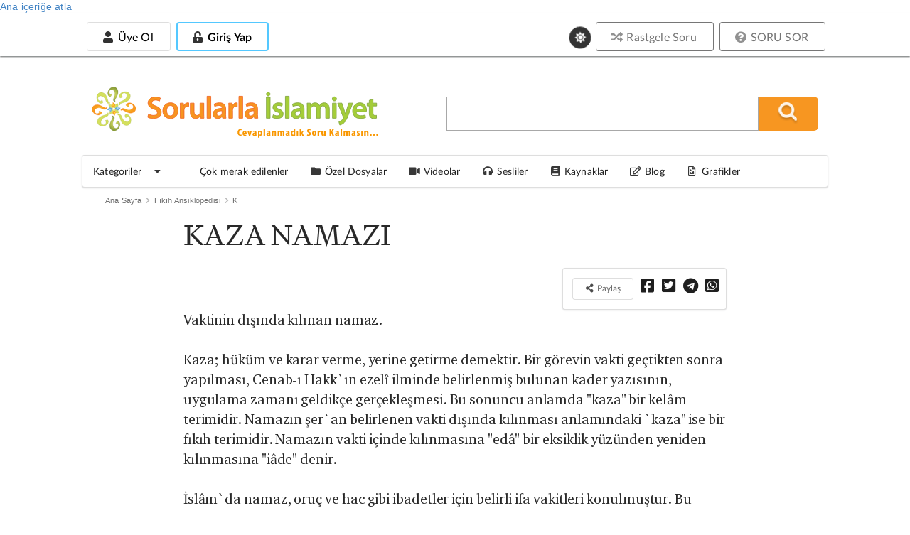

--- FILE ---
content_type: text/html; charset=utf-8
request_url: https://sorularlaislamiyet.com/kaynak/kaza-namazi-0
body_size: 25836
content:
<!DOCTYPE html>
<html theme="white" lang="tr" dir="ltr"
      class="no-js" >
<head profile="http://www.w3.org/1999/xhtml/vocab">
    <title>KAZA NAMAZI | Sorularla İslamiyet</title>

            <script type="b1a191d51de3093f5082f9f0-text/javascript">
            function getCookie(cname) {
                let name = cname + "=";
                let decodedCookie = decodeURIComponent(document.cookie);
                let ca = decodedCookie.split(';');
                for (let i = 0; i < ca.length; i++) {
                    let c = ca[i];
                    while (c.charAt(0) == ' ') {
                        c = c.substring(1);
                    }
                    if (c.indexOf(name) == 0) {
                        return c.substring(name.length, c.length);
                    }
                }
                return null;
            }

            if (getCookie("gorunum")) document.documentElement.setAttribute("theme", getCookie("gorunum"));
        </script>
    
    <meta charset="utf-8" />
<meta name="article:modified_time" content="2016-08-09T03:41:51+03:00" />
<meta name="viewport" content="width=device-width, initial-scale=1.0, maximum-scale=1.0, user-scalable=1" />
<meta property="og:image" content="https://sorularlaislamiyet.com/misc/facebook_sorulu.jpg" />
<meta name="og:image:secure_url" content="https://sorularlaislamiyet.com/misc/facebook_sorulu.jpg" />
<meta name="og:image" content="https://sorularlaislamiyet.com/misc/facebook_sorulu.jpg" />
<meta name="og:image:title" content="KAZA NAMAZI » Sorularla İslamiyet" />
<meta name="twitter:description" content="" />
<meta name="twitter:card" content="summary_large_image" />
<meta name="twitter:title" content="KAZA NAMAZI » Sorularla İslamiyet" />
<meta name="twitter:site" content="@sorularlaislamiyet" />
<meta name="article:published_time" content="2010-01-01T00:00:00+02:00" />
<link rel="amphtml" href="https://sorularlaislamiyet.com/kaynak/kaza-namazi-0?amp" />
<meta name="og:url" content="https://sorularlaislamiyet.com/kaynak/kaza-namazi-0" />
<meta name="og:site_name" content="Sorularla İslamiyet" />
<meta name="og:type" content="article" />
<meta name="og:title" content="KAZA NAMAZI » Sorularla İslamiyet" />
<link rel="icon" href="https://sorularlaislamiyet.com/favicon.png?v=20191203.2" type="image/png" />
<script type="application/ld+json">{
    "@context": "http://schema.org",
    "inLanguage": "tr-TR",
    "mainEntityOfPage": "https://sorularlaislamiyet.com/kaynak/kaza-namazi-0",
    "@type": "NewsArticle",
    "headline": "KAZA NAMAZI",
    "datePublished": "2010-01-01T00:00:00+02:00",
    "dateModified": "2016-08-09T03:41:51+03:00",
    "description": "Vaktinin dışında kılınan namaz.Kaza; hüküm ve karar verme, yerine getirme demektir. Bir görevin vakti geçtikten sonra yapılması, Cenab-ı Hakk`ın ezelî ilminde belirlenmiş bulunan kader yazısının, uygulama zamanı geldikçe gerçekleşmesi. Bu sonuncu anlamda \u0022kaza\u0022 bir kelâm terimidir. Namazın şer`an belirlenen vakti dışında kılınması anlamındaki `kaza\u0022 ise bir fıkıh terimidir. Namazın vakti içinde kılınmasına \u0022edâ\u0022 bir eksiklik yüzünden yeniden kılınmasına \u0022iâde\u0022 denir.",
    "articleBody": "Vaktinin dışında kılınan namaz.Kaza; hüküm ve karar verme, yerine getirme demektir. Bir görevin vakti geçtikten sonra yapılması, Cenab-ı Hakk`ın ezelî ilminde belirlenmiş bulunan kader yazısının, uygulama zamanı geldikçe gerçekleşmesi. Bu sonuncu anlamda \u0022kaza\u0022 bir kelâm terimidir. Namazın şer`an belirlenen vakti dışında kılınması anlamındaki `kaza\u0022 ise bir fıkıh terimidir. Namazın vakti içinde kılınmasına \u0022edâ\u0022 bir eksiklik yüzünden yeniden kılınmasına \u0022iâde\u0022 denir.İslâm`da namaz, oruç ve hac gibi ibadetler için belirli ifa vakitleri konulmuştur. Bu vakitlerin kaçırılması hâlinde artık edâ değil, kaza söz konusu olur. Farz namazların kendi vakitleri içinde kılınması farzdır. Özürsüz olarak bir namazın vaktini geçirmek büyük günahlardan sayılmıştır. Mücerred olarak namazın kazası ile, bu kimsenin üzerinden namaz borcu düşerse de, geciktirmekten dolay meydana gelen günah devam eder. Bunun için, namazı kaza eden kimsenin, ayrıca Allâh`a tevbe etmesi gerekir. Bir de mebrûr hac büyük günahlara keffâret olduğu için hac yapanların, daha önce namazı özürsüz olarak vaktinde kılamamaktan doğan günahlarının da affedileceği umulur. Düşman korkusu ve hamile kadının çocuğunun ölümünden korkması gibi ciddi özürlerle farz namaz kazaya bırakılabilir. Yolcunun, hırsız ve yol kesicilerden korkması da düşman korkusu kapsamına girer (İbnü`l Hümâm, Fethu`l-Kadîr, Mısır 1389/1970, I, 485 vd.; el-Fetâvâ`l Hindiyye, Beyrut 1400/1980, I, 121 vd.; İbn Âbidin Reddu`l-Muhtâr ale`d-Dürri`l-Muhtâr, İstanbul 1984, II, 62).Günlük işler, sanat ve meslekler, aile fertlerinin geçimini sağlamak için yapılan çalışma ve yolculuklar namazın geriye bırakılması için özür sayılmaz. Kur`ân-ı Kerîm`de şöyle buyurulur: \u0022Öyle erkekler vardır ki, onları ne bir ticaret, ne bir alış-veriş, Allah`ı anmaktan, namazı dosdoğru kılmaktan ve zekât vermekten alıkoyamaz. Onlar, dehşetinden kalblerin ve gözlerin ters döneceği günden korkarlar\u0022 (en-Nûr, 24/37).Hz. Peygamber`e hangi amelin daha faziletli olduğu sorulunca; \u0022ilk vaktinde kılınan namazdır\u0022 cevabını vermiştir (bk. Ebû Dâvud, Salât, 9; Tirmizi, Mevârit, 13; Ahmed b. Hanbel, Müsned, VI, 374, 375, 440)Hendek Savaşı`nda Rasûlüllah (s.a.s)`i, müşrikler dört vakit namazdan alıkoymuşlar, hatta gecenin de bir bölümü geçmişti. Sonunda Allah elçisi, Bilâl-i Habeşi`ye ezan okumasını emir buyurdu. Bilâl ezan okudu, sonra kâmet getirdi ve öğleyi kıldılar. Sonra kâmet getirerek ikindiyi, sonra yine kâmet getirerek akşam namazını, sonra tekrar kâmet getirerek yatsıyı kıldılar. Ebû Saîd el-Hudrî (r.a) bu sırada Su âyetin indiğini nakleder: \u0022Allah kâfirleri öfkeleriyle geri çevirdi. Hiç bir şey elde edemediler. İman edenlere savaşta Allah`ın yardımı yetti. Allah mutlak kudret sahihidir her şeye galiptir\u0022 (el-Ahzab, 33/25). Ancak Hendek Savaşı sırasında, henüz korku namazı ile ilgili âyet inmemişti. Yüce Allah bu âyette şöyle buyurur: \u0022Eğer korku içinde bulunursanız, yaya olarak veya binekli iken namazını kılın. Güven içinde bulunduğunuzda da bilmediğiniz şeyleri size öğrettiği şekilde Allah`ı zikredin\u0022 (el-Bakara, 2/239; bk. en-Nisâ. 4/101-103).Hz. Peygamber bazı gazvelerinde, daha sonra ashab-ı kiram mecusîlerle yaptıkları savaşlarda \u0022korku namazı\u0022 kılmışlar. Düşman korkusu yüzünden namazı kazaya bırakma yolunu tercih etmemişlerdir. Bunun kılınış biçimi ile ilgili olarak (bk. Korku Namazı).Korku namazı Ebû Hanîfe ve imam Muhammed`e göre, düşman, sel baskını, yangın vb. korkulu zamanlarda başvurulacak olan ve kıyamete kadar yürürlükte bulunan bir namazdır. Bu durum İslâm`ın namaza ve onun cemaatle kılınışına verdiği önemi göstermektedir. Ölüm tehlikesi gibi ağır şartlar oluşmadıkça, güç yettiği ölçü ve şekilde, ayakta, oturarak, yatarak, gerektiğinde yalnız, başın iması ile namazın kılınmasının istenmesi, namazın belirlenmiş olan vakti içinde kılınmasını sağlamak amacına yöneliktir.Rasûlüllah (s.a.s), namazın ancak iki durumda kazaya kalması halinde mü`minin özürlü sayılacağını ifade etmek üzere şöyle buyurmuştur: \u0022Kim uyur kalır veya unutarak namazı vaktinde kılmamış bulunursa, onu hatırlayınca kılsın\u0022 (Tirmizî, Salât, 16, Mevâkit, 53; İbn Mâce, Salât, 10). Burada yalnız uyku ve unutma halinde vaktinde kılınamayan namazın kalasından söz edildiği için ibn Hazm gibi bazı bilginler bir mazeret olmaksızın namazını kasten kılmayanların, daha sonra bunu kaza edemeyeceklerini fakat bunun yerine Allah`a tevbe ve istiğfar etmenin daha uygun olacağını söylemişledir (İbn Rüşd, Bidâyetü`l-Müctehid, Terc. Ahmed Meylânî, İstanbul 1973, I, 268).Ancak İslâm fakihlerinin büyük çoğunluğuna göre zamanında kılınamayan farz namazların kazası da farzdır. Çünkü uyku veya unutma gibi bir özür hâlinde bile kaza gerekince, bir özrü olmaksızın namazını vaktinde kılmayanlara da kaza etmeleri öncelikle gerekir. Ayrıca, namazı geciktirmekten dolayı Allah`a tevbe ve istiğfar edilir. Namazı kaza etmeden yapılacak tevbe geçerli olmaz. Çünkü tevbenin ön şartlarından birisi, önce ma`siyetten vazgeçmektir (İbnü`l-Hümâm, a.g.e., I, 485 vd.; İbn Âbidin, a.g.e., II, 62-67).Ebû Bekir ibnü`l-Arabi`ye göre Rasûlüllah (s.a.s) yolculuklarında, üç defa uyuyarak, sabah namazım ashab-ı kiramla kaza etmiştir. Bunlardan birisi Hayber Gazası dönüşüdür. Ebû Hüreyre`den nakledildiğine göre, Allah`ın Rasûlü konaklama yerinde, uyku basınca istirahate çekilmiş ve Bilâl (r.a)`e kendilerini sabah namaz için uyandırmasını bildirmiştir. Bilâl, nâfile namaz kılmış, sabah yaklaşınca da, hayvanına dayalı olarak uyuya kalmış. Güneş yüzlerine vuruncaya kadar aşırı yorgunluktan ne Rasûlüllah (s.a.s) ve ne de sahabeden hiçbiri uyanmamışlardı. İlk uyanan Rasûlüllah olmuş ve Bilâl`ı uyarmıştır. Kafilenin ilerlemesinden bir müddet sonra Ashab`a abdest almaları emredilmiş, Hz. Peygamber iki rek`at namaz kılmış, sonra Bilâl kamet getirmiş ve sabah namazı cemaatle kaza edilmiştir. Sonra Allah elçisi şöyle buyurmuştur: \u0022Her kim namazını unutursa, onu hatırladığı zaman hemen kılsın. Çünkü, Allah: \u0022Beni anman için namaz kıl\u0022 (Tâhâ, 20/ 14) buyurdu\u0022 (Müslim, Mesâcid, 309; Ebu Dâvud, Salât, 11; Tirmizi, Tefsîru Sûre, 20; İbn Mâce, Salât, 10; Ahmed b. Hanbel, Müsned, IV, 47).Ebu Katâde ve İmran b. Hüsayn`ın ayrı ayrı naklettiği başka bir yolculukta da uyku sebebiyle sabah namazı Rasûlüllah (s.a.s) tarafından güneş doğup beyazlaştıktan sonra kaza olarak kılınmıştır. Burada, olayı rivâyet edenler hangi yolculuk olduğunu belirtmedikleri için, hadisçiler, bunun Hayber, Tebük, Hudeybiye veya Ceyşü`l-Umerâ gazâsına ait olabileceğini ifade etmişlerdir (bk. Buhârî, Teyemmüm, 6; Menâkıb, 25; Müslim, Mesâcid, 311, 312; Sahîh-i Müslim Terceme ve Şerhi, IV, 1955-1963).Kaza namazlarının kılınışıyla ilgili fıkhi hükümleri şöylece özetlemek mümkündür:Vaktinde kılınmamış olan beş vakit farz namazların, kazası farz. Vitir namazı gibi vacip kazası da vaciptir. Namazların sünnetlerinin durumu ise şöyledir: Sabah namazının farzıyla birlikte sünneti vaktinde kılmamışsa, güneşin doğuşundan sonra istivâ (gündüzün ortası) vaktine kadar bu sünnet farzı ile birlikte kaza edilir. Güneşin doğuşundan önce veya istivadan sonra kaza edilmez. Öğle namazının ilk sünneti cemaatle farza yetişmek için terkedilirse farzdan sonra ve son iki rekat sünnetten önce kaza edilir. Son iki rekattan sonra da kaza edilebilir. Burada sünnet için kaza teriminin kullanılması mecaz yoluyladır (bk. İbn Abidin, a.g.e., II, 65). Terk edilen sünnetlerin kazası gerekmez. Ancak başlanıldıktan sonra herhangi bir sebeple terk edilen sünnet veya nafile namazın kazası vacip olur. Kadınlar özel hallerinde kılamadıkları farz namazlarını kaza etmezler. Fakat tutamadıkları oruçları kaza ederler.Üzerinde kazaya kalmış namaz borcu bulunmayan veya kazaya kalmış namazlarının toplamı altı vakti geçmemiş bulunan kimseye \u0022tertib sahibi\u0022 denir. Altı vakit namazı kazaya kaldığı takdirde tertip sahibi olmaktan çıkar, kaza namazları arasında veya kaza namazlârıyla vakit namazları arasında sıra gözetilmesi gerekmez. Tertip sahibinin kaza namazı ile vakit namazları arasında sırayı gözetmesi gerekir. Tertip sahibi olmayan kimse kazaya kalan namazını kılmadan diğer namazlarım kılabilir.Tertip sahibi olan bir kişi bir tarz namazını veya Ebu Hanîfe`ye göre vacip olan vitir namazını özürsüz olarak veya hayız ve nifas dışında bir özürle vaktinde kılmamış olsa bu namazı ilk vakit namazından önce kaza etmesi gerekir. Çünkü gerek kaza namazları arasında ve gerek bunlarla vakit namazları arasında sırayı gözetmek şarttır.Kazaya kalmış namazlar birden fazla olupta vakit bunlardan yalnız bir kısmı ile vakit namazları kılmaya elverişli olursa sıraya uymak gerekmez.Bir kimsenin vitir namazından başka altı vakitten fazla veya altı vakit namazı kazaya kalmış olsa bunları kaza etmeden vakit namazlarını kılabilir, çünkü kaza namazları vitirden başka altı vakit olunca çok, altı vakitten noksan olunca az sayılır.Kazaya kalan namazlarda niyet, vakit namazlarda olduğu gibi şarttır. Ancak kazaya kalan namazlar çok olursa ve tayini mümkün olmazsa niyetleri \u0022kazaya kalmış ilk\u0022 veya \u0022kazaya kalmış son\u0022 namaz olarak yapılır.Kazaya kalmış namazların vakitleri ve sayıları belli ise ona yöre niyet edilir.Dâru`l-harb`de müslüman olup da bilgisizliği yüzünden namazlarını kılmamış olan kimse, daha sonra dini görevlerini öğrense bu namazları kaza etmesi gerekmez. Yükümlü olabilmek için bilgi şarttır. Dâru`l-İslâm`da hidayete eren kimse bu konuda özürlü sayılmaz. İhtida etmeden önceki namazlarını kaza etmez, bunlar Allahu Teâla tarafından affedilmiştir, ancak ihtida ettikten sonra namazlarının kılmakla ve bilgisizliği veya ihmali yüzünden kılmadığı namazlarını da kaza etmekle yükümlüdür.Kaza namazları imam ve cemaatin aynı namazı kılmaları şartıyla cemaatle de kılınabilir. Kaza edilen namaz sabah, akşam ve yatsı namazı gibi sesli okunan namazlardan ise, imam sesli okur, değilse içinden okur.Kaza namazlarının evde kılınması daha iyidir. Çünkü kazaya namaz bırakmakla büyük bir günah işlenmiştir, bunun teşhir edilmemesi gerekir.Kaza namazlarının belirli vakitleri yoktur. Üç kerahet vakti dışında her vakitte kaza namazı kılınabilir.Kaza namazı kılmak nafile namaz kılmaktan daha iyidir. Fakat kaza namazı kılmak maksadıyla farz namazların müekked ve gayr-i müekked sünnetlerini terketmek doğru değildir.Mukim iken kazaya bırakılmış olan bir namaz yolculuk sırasında kılınmak istenirse kısaltılmadan kılınır. Yolculuk sırasında kazaya bırakılan bir namaz da beldesine döndükten sonra kaza edilmek istenirse kısaltılarak kılınır.Aşağıdaki üç vakitte ne kazaya kalmış farz namazlar, ne vitir gibi vacip namaz ve ne hazırlanmış durumdaki cenaze namazı kılınamaz. Daha önce okunmuş olan secde âyetinden dolayı \u0022tilâvet secdesi\u0022 de yapılamaz.1. Güneşin doğmasından, kırk-elli dakika geçip, yükselmesine kadar.2. Güneşin tam başımızın üzerinde bulunduğu vakit. Buna zeval ânı denir.3. Güneşin sararmasından, yani gözleri kamaştırmaz bir hale geldiğinden itibaren, batıncaya kadar olan vakit.Bu üç vakitte kılınacak kaza namazının iadesi gerekir. Bunun dışındaki vakitlerde kaza namazı kılmak mümkün ve caizdir. İmam Şafii`ye göre ise kaza namazı her zaman kılınabilir. Söz konusu kerahet vakitlerinde de kaza namazı kılmak caizdir.Namazlarını özürsüz olarak kasten terkeden ve bunları kaza edemeden vefat eden kimse, büyük günah yükü ile âhirete geçmiş olur. Onun işi yüce Allah`la kendisi arasındadır. Bu namazların, tevbe, istiğfar veya keffâret yoluyla telâfi edileceğine dair açık bir âyet, hadis veya icmâ yoktur. Ancak yaşlılık veya sürekli hastalık nedeniyle orucunu tutamayanların, kaza edemeden ölümleri hâlinde, bunun \u0022fidye\u0022 ile telâfisi hükmüne (bk. el-Bakara, 2/184) kıyas yapılarak veya \u0022ihtiyat\u0022 prensibine dayanılarak, hanefilerde \u0022namaz fidyesi\u0022 de müstahsen görülmüştür (bk. \u0022İskat ve Devir\u0022 maddesi) Allah`la şehidler arasındaki hakların affedileceği nass`la (bk. el-Bakara, 2/154; Âlu İmrân, 3/169; en-Nisâ, 4/69; Müslim, İmâre, 152; Nesâî, Cihâd, 22; Ahmed b. Hanbel, II, 322, III, 251, 289) belirtilmiştir.Şehidler, daha önce kılamadıkları namazların affı konusunda istisnâ olabilirler (Kaza namazı için bk. İbnü`l-Hümâm, a.g.e., I, 458 vd.; el-Fetâvâ`l-Hindiyye, I, 121 vd.; İbn Âbidîn, a.g.e., II, 62 vd.).",
    "author": {
        "@type": "Person",
        "name": "Sorularlaislamiyet.com"
    },
    "image": {
        "@type": "ImageObject",
        "url": "https://sorularlaislamiyet.com/sites/default/files/amp_standart_resim2.jpg",
        "width": "1600",
        "height": "1200"
    },
    "publisher": {
        "@type": "Organization",
        "name": "Sorularla İslamiyet",
        "logo": {
            "@type": "ImageObject",
            "url": "https://sorularlaislamiyet.com/sites/default/files/logo_amp.jpg",
            "width": "375",
            "height": "60"
        }
    },
    "wordCount": 13212
}</script><meta http-equiv="X-UA-Compatible" content="IE=edge,chrome=1" />
<meta name="description" content="Vaktinin dışında kılınan namaz.Kaza; hüküm ve karar verme, yerine getirme demektir. Bir görevin vakti geçtikten sonra yapılması, Cenab-ı Hakk`ın ezelî ilminde belirlenmiş bulunan kader yazısının, uygulama zamanı geldikçe gerçekleşmesi. Bu sonuncu anlamda &quot;kaza&quot; bir kelâm terimidir. Namazın şer`an belirlenen vakti dışında kılınması anlamındaki `kaza&quot; ise bir fıkıh terimidir. Namazın vakti içinde kılınmasına &quot;edâ&quot; bir eksiklik yüzünden yeniden kılınmasına &quot;iâde&quot; denir." />
<link rel="canonical" href="https://sorularlaislamiyet.com/kaynak/kaza-namazi-0" />
<link rel="shortlink" href="https://sorularlaislamiyet.com/node/176861" />
    <style>
@import url("https://sorularlaislamiyet.com/modules/system/system.base.css?t8xfu1");
</style>
<style>
@import url("https://sorularlaislamiyet.com/sites/all/modules/ckeditor_accordion/css/ckeditor-accordion.css?t8xfu1");
@import url("https://sorularlaislamiyet.com/sites/all/modules/ckeditor_tabber/ckeditor_tabber.css?t8xfu1");
@import url("https://sorularlaislamiyet.com/sites/all/modules/date/date_api/date.css?t8xfu1");
@import url("https://sorularlaislamiyet.com/sites/all/modules/google_cse/google_cse.css?t8xfu1");
@import url("https://sorularlaislamiyet.com/sites/all/modules/logintoboggan/logintoboggan.css?t8xfu1");
@import url("https://sorularlaislamiyet.com/modules/node/node.css?t8xfu1");
@import url("https://sorularlaislamiyet.com/sites/all/modules/search_krumo/search_krumo.css?t8xfu1");
@import url("https://sorularlaislamiyet.com/sites/all/modules/views/css/views.css?t8xfu1");
@import url("https://sorularlaislamiyet.com/sites/all/modules/simple_cookie_compliance/css/simple_cookie_compliance.css?t8xfu1");
@import url("https://sorularlaislamiyet.com/sites/all/modules/ckeditor/css/ckeditor.css?t8xfu1");
</style>
<style>
@import url("https://sorularlaislamiyet.com/sites/all/modules/colorbox/styles/default/colorbox_style.css?t8xfu1");
@import url("https://sorularlaislamiyet.com/sites/all/modules/ctools/css/ctools.css?t8xfu1");
@import url("https://sorularlaislamiyet.com/sites/all/modules/panels/css/panels.css?t8xfu1");
</style>
<link type="text/css" rel="stylesheet" href="https://cdn.jsdelivr.net/npm/fomantic-ui@2.9.3/dist/semantic.min.css" media="all" />
<style>
@import url("https://sorularlaislamiyet.com/sites/all/themes/semanticui/css/global.css?t8xfu1");
@import url("https://sorularlaislamiyet.com/sites/all/themes/semanticui/css/responsive.css?t8xfu1");
@import url("https://sorularlaislamiyet.com/sites/all/themes/semanticui/css/theme-change.css?t8xfu1");
@import url("https://sorularlaislamiyet.com/sites/all/modules/CUSTOM/icerik_geri_bildirim/css/icerik_geri_bildirim.css?t8xfu1");
</style>

        <base href="https://sorularlaislamiyet.com/">
    <link rel="manifest" href="/manifest.json">
    <link rel="apple-touch-icon" size="128x128" href="/misc/icons/icon-128x128.png">
</head>

<body class="html not-front not-logged-in no-sidebars page-node page-node- page-node-176861 node-type-kaynaklar server-88-198-23-73.da.direct" >
<div id="bannersistemi_enust">
    </div>
<div id="skip-link">
    <a href="#middle-content" class="element-invisible element-focusable">Ana içeriğe atla</a>
</div>
<div id="cookie-compliance" class="cookie-compliance clearfix">
  <div class="cookie-compliance__inner">
    <div class="cookie-compliance__text">
          <p>Bu siteyi kullanarak,&nbsp;<a href="https://sorularlaislamiyet.com/node/341559" target="_blank">Çerez Politikamızı</a> kabul etmektesiniz.</p>
    </div>
    <form action="/" method="post" id="simple-cookie-compliance-dismiss-form" accept-charset="UTF-8">
    	<div>
				<input class="cookie-compliance__button form-submit" type="submit" id="edit-submit" name="op" value="Tamam" />
				<input type="hidden" name="form_id" value="simple_cookie_compliance_dismiss_form" />
			</div>
		</form>      
	</div>
</div>
<div class="ui sidebar vertical menu right" id="sissidebar">


  <div id="sidebarkapat">
    <i class="icon close"></i>
  </div>


      <a class="teal item" href="/user/login">
      <i class="unlock alternate icon"></i> Giriş
    </a>
    <a class="teal item" href="/yeni-hesap-olustur">
      <i class="icon user"></i> Üye ol
    </a>

      <a class="item" href="/soru_sor">
    <i class="help circle icon"></i> SORU SOR
  </a>
  <a class="item" href="/rastgele-soru-ac">
    <i class="random icon"></i> Rastgele Soru
  </a>
  <div class="ui divider"></div>
  <div class="item theme-degistir">
    <i class="icon sun"></i>
    Koyu Mod
  </div>
  <a class="item katitemi" href="/en-cok-ziyaret-edilenler">
    <i class="bar chart icon"></i>
    En çok okunan sorular
  </a>
  <a class="item katitemi" href="/kategoriler">
    <i class="tag icon"></i>
    Kategoriler
  </a>
  <a class="item" href="/cok-merak-edilenler">
    <i class="line chart icon"></i>
    Çok merak edilenler
  </a>
  <a class="item" href="/ozel-dosyalar">
    <i class="folder icon"></i>
    Özel Dosyalar
  </a>
  <a class="item" href="/videolar">
    <i class="video icon"></i>
    Videolar
  </a>

  <a class="item" href="/sesliler">
    <i class="sound icon"></i>
    Sesliler
  </a>
  <a class="item" href="/kaynaklar">
    <i class="book icon"></i>
    Kaynaklar
  </a>
  <a class="item" href="/blog">
    <i class="edit outline icon"></i>
    Blog
  </a>
  <a class="item" href="/grafik-cizimleri">
    <i class="file image outline icon"></i>
    Grafik Çizimleri
  </a>
</div>

<div class="pusher" id="page">

  <div id="enust_menu">
    <div id="enust_menu_ic">
      <div id="mobil_logo" class="mobilgoster">
        <a href="/">
          <img width="200px"
               src="/sites/all/themes/semanticui/images/sorularlaislamiyet.svg">
          <!--                            <div class="art-headerobject"></div>-->
        </a>
      </div>

      <div id="enust_sol">

        <div id="uyelik_nav" class="mobilgizle">
          <!--Üyeye özel alan-->
                      <div id="uye_girmedi">
              <!--<div>Yeni Üyelik</div>-->
              <a class="ui basic button "
                 href="/yeni-hesap-olustur">
                <i class="icon user"></i>
                Üye Ol
              </a>

              <a class="uye_girmedi uye_gir button" id="uye_gir" style=" display: inline-block;"
                 href="/user/login">
                <div class="ui inverted blue button ">
                  <i class="unlock alternate icon"></i>
                  Giriş Yap
                </div>
              </a>

            </div>

                    </div>

        <div id="uyelik_nav_mobil" class="mobilgoster">

          <a id="mobilarax" href="https://sorularlaislamiyet.com/search/google">
            <i class="search icon"></i>
          </a>

          <div id="uye_girmedi_mobil">
            <i class="ellipsis vertical icon"></i>
          </div>

        </div>

      </div>
            <div class="ui basic large theme-degistir">
        <i class="circular icon link sun" style="font-size: 14px !important;"></i>
      </div>
            <div class="ustbutonlar mobilgizle">
        <a href="/rastgele-soru-ac">
          <div class="ui grey basic button"><i class="random icon"></i> Rastgele Soru</div>
        </a>

        <a href="/soru_sor">
          <div class="ui grey basic button"><i class="help circle icon"></i> SORU SOR</div>
        </a>
      </div>
      <!--            <div class="ui buttons">-->
      <!--                <button class="ui button ">Üye Ol</button>-->
      <!--                <div class="or"></div>-->
      <!--                <button class="ui positive button ">Giriş Yap</button>-->
      <!--            </div>-->
    </div>
  </div>

  <div id="govde">

    <div class="ui grid container" id="headerkismi">
      <div class="seven wide column mobilgizle">
        <div id="ust_logo">
          <a href="/">
            <img width="400px"
                 src="/sites/all/themes/semanticui/images/sorularlaislamiyetmu.svg">

            <!--                            <div class="art-headerobject"></div>-->
          </a>
        </div>

      </div>
      <div class="nine wide column middle aligned" id="aracer">
        <div id="arama_blogu">
          <form action="/search/google/" method="get" id="search-form" class="search-form">
            <div class="form-item">
              <input type="text" class="input-text" value="" size="25" name="query"/>
              <input type="submit" value="" name="op" title="Ara" alt="Ara" class="submit_btn"/>
              <input type="hidden" value="KubaPsZjrb3M0SXq_8rnNFldL7VVhc1O59V5QRflyAg"
                     name="form_token"/>
              <input type="hidden" value="search_form" id="edit-search-form" name="form_id"/>
            </div>
          </form>
          <i class="circular teal remove icon mobilgoster" id="arakapat"></i>
        </div>
      </div>
    </div>


    <div class="ui menu paddingmargin0" id="anamenu">
      <a class="browse item menu_sc" id="katmasaustumenu">
        <span>Kategoriler</span>
        <i class="dropdown icon"></i>
      </a>

      <div class="ui fluid popup kategorimenu">
        <div class="ui grid">
          <div class="three wide column" id="menubask">
            <div class="ui vertical fluid tabular menu">
              <a class="item" tid="1">
                İman Esasları
              </a>
              <a class="item" tid="30">
                İslam
              </a>
              <a class="item" tid="55">
                Fıkıh
              </a>
              <a class="item" tid="75">
                Metafizik
              </a>
              <a class="item" tid="85">
                Yaratılış
              </a>
              <a class="item" tid="90">
                İnsan
              </a>
              <a class="item" tid="95">
                Muhtelif
              </a>
            </div>
          </div>
          <div class="thirteen wide stretched column">
            <div class="ui segment" id="kategoril">
              kategori içeriği
            </div>
          </div>
        </div>
      </div>
      <a class="browse item menu_sc" href="/cok-merak-edilenler">
        <i class="line chart icon"></i>

        <span>Çok merak edilenler</span>
      </a>
      <a class="browse item menu_sc" href="/ozel-dosyalar">
        <i class="folder icon"></i>

        <span>Özel Dosyalar</span>
      </a>
      <a class="browse item menu_sc" href="/videolar">
        <i class="video icon"></i>

        <span>Videolar</span>
      </a>

      <a class="browse item menu_sc" href="/sesliler">
        <i class="sound icon"></i>

        <span>Sesliler</span>
      </a>
      <a class="browse item menu_sc" href="/kaynaklar">
        <i class="book icon"></i>

        <span>Kaynaklar</span>
      </a>
      <a class="browse item menu_sc" href="/blog">
        <i class="edit outline icon"></i>
        <span>Blog</span>
      </a>
      <a class="item" href="/grafik-cizimleri">
        <i class="file image outline icon"></i>
        Grafikler
      </a>
    </div>


    <div id="govde_cerceve">
      <div class="ui stackable grid">
        
        <section class="sixteen wide column main container" role="main">
          
                              <div class="ui list"><div class="ui breadcrumb top aligned"><a href="/" class="section">Ana Sayfa</a><i class="right chevron icon divider"></i><div class=" section"><a href="/kaynaklar/fikih-ansiklopedisi"> Fıkıh Ansiklopedisi</a></div><i class="right chevron icon divider"></i><div class=" section"><a href="/kaynaklar/fikih-ansiklopedisi/k"> K</a></div><i class="right chevron icon divider"></i></div></div>          <a id="main-content"></a>
                              
          <div id="icerikcercevesi">
                        
                            
                              <div class="ui centered grid nodegrid">
  <div class="twelve wide column" id="solblok">
    <div class="blockici">


      <div id="node-176861" class="node node-kaynaklar node-content-176861">
        <h1 id="h1baslik">KAZA NAMAZI</h1>

        
        <div id="aletler">

          <div class="ui right floated segment" id="paylasimbutonlari">
            

            <button class="ui basic button tiny" onclick="if (!window.__cfRLUnblockHandlers) return false; this.style.display='none'; this.nextElementSibling.classList.remove('element-hidden');" data-cf-modified-b1a191d51de3093f5082f9f0-="">
              <i class="icon share alternate" style="font-size: 1em;"></i>
              Paylaş
            </button>

            <span class="element-hidden">
            <a onclick="if (!window.__cfRLUnblockHandlers) return false; return ss_plugin_loadpopup_js(this);" rel="external nofollow" href="https://www.facebook.com/sharer/sharer.php?u=https://sorularlaislamiyet.com/kaynak/kaza-namazi-0" target="_blank" data-cf-modified-b1a191d51de3093f5082f9f0-=""><i class="facebook square icon"></i></a>
            <a onclick="if (!window.__cfRLUnblockHandlers) return false; return ss_plugin_loadpopup_js(this);" rel="external nofollow" href="https://twitter.com/intent/tweet/?text=KAZA NAMAZI&url=https://sorularlaislamiyet.com/kaynak/kaza-namazi-0 @sorularlaislam" target="_blank" data-cf-modified-b1a191d51de3093f5082f9f0-=""><i class="twitter square icon"></i></a>
            <a onclick="if (!window.__cfRLUnblockHandlers) return false; return ss_plugin_loadpopup_js(this);" rel="external nofollow" href="https://t.me/share/url?url=https://sorularlaislamiyet.com/kaynak/kaza-namazi-0&text=KAZA NAMAZI" target="_blank" data-cf-modified-b1a191d51de3093f5082f9f0-=""> <i class="telegram icon"></i></a>
            <a onclick="if (!window.__cfRLUnblockHandlers) return false; return ss_plugin_loadpopup_js(this);" rel="external nofollow" href="https://api.whatsapp.com/send?text=https://sorularlaislamiyet.com/kaynak/kaza-namazi-0" target="_blank" data-action="share/whatsapp/share" data-cf-modified-b1a191d51de3093f5082f9f0-=""><i
                  class="whatsapp square icon"></i></a>
            </span>

          </div>

        </div>
                <div id="okuma-alani">

          

          <div class="field field-name-body field-type-text-with-summary field-label-hidden">
     <div class="field-items">
          <div class="field-item even"><p>Vaktinin dışında kılınan namaz.<br /><br />Kaza; hüküm ve karar verme, yerine getirme demektir. Bir görevin vakti geçtikten sonra yapılması, Cenab-ı Hakk`ın ezelî ilminde belirlenmiş bulunan kader yazısının, uygulama zamanı geldikçe gerçekleşmesi. Bu sonuncu anlamda "kaza" bir kelâm terimidir. Namazın şer`an belirlenen vakti dışında kılınması anlamındaki `kaza" ise bir fıkıh terimidir. Namazın vakti içinde kılınmasına "edâ" bir eksiklik yüzünden yeniden kılınmasına "iâde" denir.<br /><br />İslâm`da namaz, oruç ve hac gibi ibadetler için belirli ifa vakitleri konulmuştur. Bu vakitlerin kaçırılması hâlinde artık edâ değil, kaza söz konusu olur. Farz namazların kendi vakitleri içinde kılınması farzdır. Özürsüz olarak bir namazın vaktini geçirmek büyük günahlardan sayılmıştır. Mücerred olarak namazın kazası ile, bu kimsenin üzerinden namaz borcu düşerse de, geciktirmekten dolay meydana gelen günah devam eder. Bunun için, namazı kaza eden kimsenin, ayrıca Allâh`a tevbe etmesi gerekir. Bir de mebrûr hac büyük günahlara keffâret olduğu için hac yapanların, daha önce namazı özürsüz olarak vaktinde kılamamaktan doğan günahlarının da affedileceği umulur. Düşman korkusu ve hamile kadının çocuğunun ölümünden korkması gibi ciddi özürlerle farz namaz kazaya bırakılabilir. Yolcunun, hırsız ve yol kesicilerden korkması da düşman korkusu kapsamına girer (İbnü`l Hümâm, Fethu`l-Kadîr, Mısır 1389/1970, I, 485 vd.; el-Fetâvâ`l Hindiyye, Beyrut 1400/1980, I, 121 vd.; İbn Âbidin Reddu`l-Muhtâr ale`d-Dürri`l-Muhtâr, İstanbul 1984, II, 62).<br /><br />Günlük işler, sanat ve meslekler, aile fertlerinin geçimini sağlamak için yapılan çalışma ve yolculuklar namazın geriye bırakılması için özür sayılmaz. Kur`ân-ı Kerîm`de şöyle buyurulur: "Öyle erkekler vardır ki, onları ne bir ticaret, ne bir alış-veriş, Allah`ı anmaktan, namazı dosdoğru kılmaktan ve zekât vermekten alıkoyamaz. Onlar, dehşetinden kalblerin ve gözlerin ters döneceği günden korkarlar" (en-Nûr, 24/37).<br /><br />Hz. Peygamber`e hangi amelin daha faziletli olduğu sorulunca; "ilk vaktinde kılınan namazdır" cevabını vermiştir (bk. Ebû Dâvud, Salât, 9; Tirmizi, Mevârit, 13; Ahmed b. Hanbel, Müsned, VI, 374, 375, 440)<br /><br />Hendek Savaşı`nda Rasûlüllah (s.a.s)`i, müşrikler dört vakit namazdan alıkoymuşlar, hatta gecenin de bir bölümü geçmişti. Sonunda Allah elçisi, Bilâl-i Habeşi`ye ezan okumasını emir buyurdu. Bilâl ezan okudu, sonra kâmet getirdi ve öğleyi kıldılar. Sonra kâmet getirerek ikindiyi, sonra yine kâmet getirerek akşam namazını, sonra tekrar kâmet getirerek yatsıyı kıldılar. Ebû Saîd el-Hudrî (r.a) bu sırada Su âyetin indiğini nakleder: "Allah kâfirleri öfkeleriyle geri çevirdi. Hiç bir şey elde edemediler. İman edenlere savaşta Allah`ın yardımı yetti. Allah mutlak kudret sahihidir her şeye galiptir" (el-Ahzab, 33/25). Ancak Hendek Savaşı sırasında, henüz korku namazı ile ilgili âyet inmemişti. Yüce Allah bu âyette şöyle buyurur: "Eğer korku içinde bulunursanız, yaya olarak veya binekli iken namazını kılın. Güven içinde bulunduğunuzda da bilmediğiniz şeyleri size öğrettiği şekilde Allah`ı zikredin" (el-Bakara, 2/239; bk. en-Nisâ. 4/101-103).<br /><br />Hz. Peygamber bazı gazvelerinde, daha sonra ashab-ı kiram mecusîlerle yaptıkları savaşlarda "korku namazı" kılmışlar. Düşman korkusu yüzünden namazı kazaya bırakma yolunu tercih etmemişlerdir. Bunun kılınış biçimi ile ilgili olarak (bk. Korku Namazı).<br /><br />Korku namazı Ebû Hanîfe ve imam Muhammed`e göre, düşman, sel baskını, yangın vb. korkulu zamanlarda başvurulacak olan ve kıyamete kadar yürürlükte bulunan bir namazdır. Bu durum İslâm`ın namaza ve onun cemaatle kılınışına verdiği önemi göstermektedir. Ölüm tehlikesi gibi ağır şartlar oluşmadıkça, güç yettiği ölçü ve şekilde, ayakta, oturarak, yatarak, gerektiğinde yalnız, başın iması ile namazın kılınmasının istenmesi, namazın belirlenmiş olan vakti içinde kılınmasını sağlamak amacına yöneliktir.<br /><br />Rasûlüllah (s.a.s), namazın ancak iki durumda kazaya kalması halinde mü`minin özürlü sayılacağını ifade etmek üzere şöyle buyurmuştur: "Kim uyur kalır veya unutarak namazı vaktinde kılmamış bulunursa, onu hatırlayınca kılsın" (Tirmizî, Salât, 16, Mevâkit, 53; İbn Mâce, Salât, 10). Burada yalnız uyku ve unutma halinde vaktinde kılınamayan namazın kalasından söz edildiği için ibn Hazm gibi bazı bilginler bir mazeret olmaksızın namazını kasten kılmayanların, daha sonra bunu kaza edemeyeceklerini fakat bunun yerine Allah`a tevbe ve istiğfar etmenin daha uygun olacağını söylemişledir (İbn Rüşd, Bidâyetü`l-Müctehid, Terc. Ahmed Meylânî, İstanbul 1973, I, 268).<br /><br />Ancak İslâm fakihlerinin büyük çoğunluğuna göre zamanında kılınamayan farz namazların kazası da farzdır. Çünkü uyku veya unutma gibi bir özür hâlinde bile kaza gerekince, bir özrü olmaksızın namazını vaktinde kılmayanlara da kaza etmeleri öncelikle gerekir. Ayrıca, namazı geciktirmekten dolayı Allah`a tevbe ve istiğfar edilir. Namazı kaza etmeden yapılacak tevbe geçerli olmaz. Çünkü tevbenin ön şartlarından birisi, önce ma`siyetten vazgeçmektir (İbnü`l-Hümâm, a.g.e., I, 485 vd.; İbn Âbidin, a.g.e., II, 62-67).<br /><br />Ebû Bekir ibnü`l-Arabi`ye göre Rasûlüllah (s.a.s) yolculuklarında, üç defa uyuyarak, sabah namazım ashab-ı kiramla kaza etmiştir. Bunlardan birisi Hayber Gazası dönüşüdür. Ebû Hüreyre`den nakledildiğine göre, Allah`ın Rasûlü konaklama yerinde, uyku basınca istirahate çekilmiş ve Bilâl (r.a)`e kendilerini sabah namaz için uyandırmasını bildirmiştir. Bilâl, nâfile namaz kılmış, sabah yaklaşınca da, hayvanına dayalı olarak uyuya kalmış. Güneş yüzlerine vuruncaya kadar aşırı yorgunluktan ne Rasûlüllah (s.a.s) ve ne de sahabeden hiçbiri uyanmamışlardı. İlk uyanan Rasûlüllah olmuş ve Bilâl`ı uyarmıştır. Kafilenin ilerlemesinden bir müddet sonra Ashab`a abdest almaları emredilmiş, Hz. Peygamber iki rek`at namaz kılmış, sonra Bilâl kamet getirmiş ve sabah namazı cemaatle kaza edilmiştir. Sonra Allah elçisi şöyle buyurmuştur: "Her kim namazını unutursa, onu hatırladığı zaman hemen kılsın. Çünkü, Allah: "Beni anman için namaz kıl" (Tâhâ, 20/ 14) buyurdu" (Müslim, Mesâcid, 309; Ebu Dâvud, Salât, 11; Tirmizi, Tefsîru Sûre, 20; İbn Mâce, Salât, 10; Ahmed b. Hanbel, Müsned, IV, 47).<br /><br />Ebu Katâde ve İmran b. Hüsayn`ın ayrı ayrı naklettiği başka bir yolculukta da uyku sebebiyle sabah namazı Rasûlüllah (s.a.s) tarafından güneş doğup beyazlaştıktan sonra kaza olarak kılınmıştır. Burada, olayı rivâyet edenler hangi yolculuk olduğunu belirtmedikleri için, hadisçiler, bunun Hayber, Tebük, Hudeybiye veya Ceyşü`l-Umerâ gazâsına ait olabileceğini ifade etmişlerdir (bk. Buhârî, Teyemmüm, 6; Menâkıb, 25; Müslim, Mesâcid, 311, 312; Sahîh-i Müslim Terceme ve Şerhi, IV, 1955-1963).<br /><br />Kaza namazlarının kılınışıyla ilgili fıkhi hükümleri şöylece özetlemek mümkündür:<br /><br />Vaktinde kılınmamış olan beş vakit farz namazların, kazası farz. Vitir namazı gibi vacip kazası da vaciptir. Namazların sünnetlerinin durumu ise şöyledir: Sabah namazının farzıyla birlikte sünneti vaktinde kılmamışsa, güneşin doğuşundan sonra istivâ (gündüzün ortası) vaktine kadar bu sünnet farzı ile birlikte kaza edilir. Güneşin doğuşundan önce veya istivadan sonra kaza edilmez. Öğle namazının ilk sünneti cemaatle farza yetişmek için terkedilirse farzdan sonra ve son iki rekat sünnetten önce kaza edilir. Son iki rekattan sonra da kaza edilebilir. Burada sünnet için kaza teriminin kullanılması mecaz yoluyladır (bk. İbn Abidin, a.g.e., II, 65). Terk edilen sünnetlerin kazası gerekmez. Ancak başlanıldıktan sonra herhangi bir sebeple terk edilen sünnet veya nafile namazın kazası vacip olur. Kadınlar özel hallerinde kılamadıkları farz namazlarını kaza etmezler. Fakat tutamadıkları oruçları kaza ederler.<br /><br />Üzerinde kazaya kalmış namaz borcu bulunmayan veya kazaya kalmış namazlarının toplamı altı vakti geçmemiş bulunan kimseye "tertib sahibi" denir. Altı vakit namazı kazaya kaldığı takdirde tertip sahibi olmaktan çıkar, kaza namazları arasında veya kaza namazlârıyla vakit namazları arasında sıra gözetilmesi gerekmez. Tertip sahibinin kaza namazı ile vakit namazları arasında sırayı gözetmesi gerekir. Tertip sahibi olmayan kimse kazaya kalan namazını kılmadan diğer namazlarım kılabilir.<br /><br />Tertip sahibi olan bir kişi bir tarz namazını veya Ebu Hanîfe`ye göre vacip olan vitir namazını özürsüz olarak veya hayız ve nifas dışında bir özürle vaktinde kılmamış olsa bu namazı ilk vakit namazından önce kaza etmesi gerekir. Çünkü gerek kaza namazları arasında ve gerek bunlarla vakit namazları arasında sırayı gözetmek şarttır.<br /><br />Kazaya kalmış namazlar birden fazla olupta vakit bunlardan yalnız bir kısmı ile vakit namazları kılmaya elverişli olursa sıraya uymak gerekmez.<br /><br />Bir kimsenin vitir namazından başka altı vakitten fazla veya altı vakit namazı kazaya kalmış olsa bunları kaza etmeden vakit namazlarını kılabilir, çünkü kaza namazları vitirden başka altı vakit olunca çok, altı vakitten noksan olunca az sayılır.<br /><br />Kazaya kalan namazlarda niyet, vakit namazlarda olduğu gibi şarttır. Ancak kazaya kalan namazlar çok olursa ve tayini mümkün olmazsa niyetleri "kazaya kalmış ilk" veya "kazaya kalmış son" namaz olarak yapılır.<br /><br />Kazaya kalmış namazların vakitleri ve sayıları belli ise ona yöre niyet edilir.<br /><br />Dâru`l-harb`de müslüman olup da bilgisizliği yüzünden namazlarını kılmamış olan kimse, daha sonra dini görevlerini öğrense bu namazları kaza etmesi gerekmez. Yükümlü olabilmek için bilgi şarttır. Dâru`l-İslâm`da hidayete eren kimse bu konuda özürlü sayılmaz. İhtida etmeden önceki namazlarını kaza etmez, bunlar Allahu Teâla tarafından affedilmiştir, ancak ihtida ettikten sonra namazlarının kılmakla ve bilgisizliği veya ihmali yüzünden kılmadığı namazlarını da kaza etmekle yükümlüdür.<br /><br />Kaza namazları imam ve cemaatin aynı namazı kılmaları şartıyla cemaatle de kılınabilir. Kaza edilen namaz sabah, akşam ve yatsı namazı gibi sesli okunan namazlardan ise, imam sesli okur, değilse içinden okur.<br /><br />Kaza namazlarının evde kılınması daha iyidir. Çünkü kazaya namaz bırakmakla büyük bir günah işlenmiştir, bunun teşhir edilmemesi gerekir.<br /><br />Kaza namazlarının belirli vakitleri yoktur. Üç kerahet vakti dışında her vakitte kaza namazı kılınabilir.<br /><br />Kaza namazı kılmak nafile namaz kılmaktan daha iyidir. Fakat kaza namazı kılmak maksadıyla farz namazların müekked ve gayr-i müekked sünnetlerini terketmek doğru değildir.<br /><br />Mukim iken kazaya bırakılmış olan bir namaz yolculuk sırasında kılınmak istenirse kısaltılmadan kılınır. Yolculuk sırasında kazaya bırakılan bir namaz da beldesine döndükten sonra kaza edilmek istenirse kısaltılarak kılınır.<br /><br />Aşağıdaki üç vakitte ne kazaya kalmış farz namazlar, ne vitir gibi vacip namaz ve ne hazırlanmış durumdaki cenaze namazı kılınamaz. Daha önce okunmuş olan secde âyetinden dolayı "tilâvet secdesi" de yapılamaz.<br /><br />1. Güneşin doğmasından, kırk-elli dakika geçip, yükselmesine kadar.<br /><br />2. Güneşin tam başımızın üzerinde bulunduğu vakit. Buna zeval ânı denir.<br /><br />3. Güneşin sararmasından, yani gözleri kamaştırmaz bir hale geldiğinden itibaren, batıncaya kadar olan vakit.<br /><br />Bu üç vakitte kılınacak kaza namazının iadesi gerekir. Bunun dışındaki vakitlerde kaza namazı kılmak mümkün ve caizdir. İmam Şafii`ye göre ise kaza namazı her zaman kılınabilir. Söz konusu kerahet vakitlerinde de kaza namazı kılmak caizdir.<br /><br />Namazlarını özürsüz olarak kasten terkeden ve bunları kaza edemeden vefat eden kimse, büyük günah yükü ile âhirete geçmiş olur. Onun işi yüce Allah`la kendisi arasındadır. Bu namazların, tevbe, istiğfar veya keffâret yoluyla telâfi edileceğine dair açık bir âyet, hadis veya icmâ yoktur. Ancak yaşlılık veya sürekli hastalık nedeniyle orucunu tutamayanların, kaza edemeden ölümleri hâlinde, bunun "fidye" ile telâfisi hükmüne (bk. el-Bakara, 2/184) kıyas yapılarak veya "ihtiyat" prensibine dayanılarak, hanefilerde "namaz fidyesi" de müstahsen görülmüştür (bk. "İskat ve Devir" maddesi) Allah`la şehidler arasındaki hakların affedileceği nass`la (bk. el-Bakara, 2/154; Âlu İmrân, 3/169; en-Nisâ, 4/69; Müslim, İmâre, 152; Nesâî, Cihâd, 22; Ahmed b. Hanbel, II, 322, III, 251, 289) belirtilmiştir.<br /><br />Şehidler, daha önce kılamadıkları namazların affı konusunda istisnâ olabilirler (Kaza namazı için bk. İbnü`l-Hümâm, a.g.e., I, 458 vd.; el-Fetâvâ`l-Hindiyye, I, 121 vd.; İbn Âbidîn, a.g.e., II, 62 vd.).</p>
</div>
      </div>
  </div>

            <form class="ui form" id="icerik-geri-bildirim-form">
    <div id="icerik_geri_bildirim_form_wrapper" class="ui center aligned segment">
      <div class="igb_header_text ui medium header">
        Bu içeriği faydalı buldunuz mu?      </div>
      <input class="circular positive ui button button ui" id="yes" name="op"
             value="Evet" type="submit">
      <input class="circular negative ui button button ui" id="no" name="op"
             value="Hayır" type="submit">
    </div>
  </form>

          <div id="sorudigerkisim" class="ui piled segment">
            <div class="field field-name-field-kaynaklar-kategori field-type-taxonomy-term-reference field-label-above">
            <div class="field-label"><strong>Kategori:</strong></div>
      <div class="field-items">
                  <div class="field-item even"><a href="/kaynaklar/fikih-ansiklopedisi/k">K</a></div>
              </div>
      </div>
<div id="altsayac"><strong>Okunma sayısı :</strong> 5.000+ </div>
          </div>

        </div>


                    <div class="yorumicintikla">Yorum yapmak için <a
                href="/giris?destination=node/176861#comment-form">giriş yapın</a> veya <a
                href="/yeni-hesap-olustur?destination=node/176861#comment-form">kayıt
                olun</a></div>
                  </div>
    </div>

  </div>
</div>


  <div class="ui equal width grid">

    <div class="column">
      <div class="blokcerceve" id="benzerblogu">

        <h4 class="ui horizontal divider header">
          <i class="question icon"></i>
          BENZER SORULAR
        </h4>

        <div class="kblockic">
          <ul class="ui list"><li class="first"><a href="/kaynak/kaza-namazi">KAZA NAMAZI</a></li>
<li><a href="/kaza-namazi-var-mi-bazilari-kilinmayan-namazlarin-kaza-edilmeyecegini-ifade-etmektedirler-dogru-mu-0">Kaza namazı var mı? Bazıları kılınmayan namazların kaza edilmeyeceğini ifade etmektedirler; doğru mu?</a></li>
<li><a href="/kuranda-kaza-namazinin-olmadigi-dolayisiyla-kaza-namazi-diye-bir-namazin-olmadigi-soyleniyor-dogru-1">Kuran&#039;da kaza namazı yok mudur? </a></li>
<li><a href="/kaza-namazlarinda-niyet-ve-tertip-hakkinda-bilgi-verir-misiniz">Kaza namazlarında niyet ve tertip hakkında bilgi verir misiniz?</a></li>
<li><a href="/sabah-namazinin-sunnetinin-ogleden-once-kaza-edilmesinin-hikmeti-nedir-0">Sabah namazının sünnetinin öğleden önce kaza edilmesinin hikmeti nedir?</a></li>
<li><a href="/peygamberimiz-sav-hic-kaza-namazi-kilmis-midir">Peygamberimiz hiç kaza namazı kılmış mıdır?</a></li>
<li><a href="/bilerek-ve-kasden-vaktinde-kilinmayan-namazlarin-kazasi-olmaz-diyenler-var-bu-gorusler-dogru-mu">Bilerek ve kasden vaktinde kılınmayan namazların kazası olmaz diyenler var. Bu görüşler doğru mu? Bütün mezheplerde kaza namazı var mı?</a></li>
<li><a href="/okul-icin-egitim-ve-ogretimin-belirli-zamanlari-namaz-vaktini-geciriyorsa-hukmu-nedir-ne-yapmak-0">Okul zamanları, namaz vaktini geçiriyorsa ne yapmak gerekmektedir? </a></li>
<li><a href="/vitir-namazinin-kazasi-var-midir-uc-senelik-kilinmayan-vitir-namazi-nasil-eda-kaza-edilir">Vitir namazının kazası var mıdır?</a></li>
<li class="last"><a href="/kaza-namazlarinin-hukmu-nedir-ne-zaman-ve-nasil-kilinir-nasil-niyet-edilir">Kaza namazlarının hükmü nedir, ne zaman ve nasıl kılınır, nasıl niyet edilir?</a></li>
</ul>
        </div>
      </div>
    </div>

  </div>

  
<div class="ui equal width grid" id="nodealtbloklar">


  <div class="column">
    <div class="blokcerceve" id="makaleicienaktif">
      <h4 class="ui horizontal divider header">
        <i class="bar chart icon"></i>
        EN AKTİF SAYFALAR
      </h4>


      <div class="kblockic">
                <div id='encokziyaretet'><div class='views-row'><i class='mini grey circle icon'></i><a href='peygamberimizin-kendisine-sunulan-seylerden-sutu-icmesi-ne-demektir-neden-sut'>Peygamberimizin, kendisine sunulan şeylerden sütü içmesi ne demektir; neden süt?</a> </div><div class='views-row'><i class='mini grey circle icon'></i><a href='blog/mirac-kandili-nedir-degerlendirilmesi-hakkinda-bilgi-verir-misiniz-kandil-geceleri-nasil'>Miraç kandili nedir; değerlendirilmesi hakkında bilgi verir misiniz? Kandil geceleri nasıl değerlendirilmeli, hangi ibadetler yapılmalıdır?</a> </div><div class='views-row'><i class='mini grey circle icon'></i><a href='blog/kandil-gecelerinin-oruclari-ne-zaman-tutulur-geceden-onceki-gun-mu-sonraki-gun-mu'>Kandil gecelerinin oruçları ne zaman tutulur, geceden önceki gün mü sonraki gün mü?</a> </div><div class='views-row'><i class='mini grey circle icon'></i><a href='kaynak/mirac-gecesi-namazi'>Mi'rac gecesi namazı nasıl kılınır?</a> </div><div class='views-row'><i class='mini grey circle icon'></i><a href='mirac-kandili-hakkinda-hadislere-dayanarak-aciklama-yapar-misiniz'>Miraç Kandili hakkında, hadislere dayanarak açıklama yapar mısınız?</a> </div><div class='views-row'><i class='mini grey circle icon'></i><a href='mirac-hadisesi-neden-kuranda-acikca-zikredilmemis-hikmeti-nedir-0'>Miraç hadisesi, neden Kur'an'da açıkça zikredilmemiş, hikmeti nedir?</a> </div></div>      </div>
    </div>
  </div>
  <div class="column">
    <div class="blokcerceve">
      <h4 class="ui horizontal divider header">
        <i class="bar chart icon"></i>
        HAFTANIN EN ÇOK OKUNANLARI
      </h4>


      <div class="kblockic">
        <div class="view view-anasayfa-govde view-id-anasayfa_govde view-display-id-cok_okunanlar_buhafta view-dom-id-194a611347e1172a92c7d2480fae40aa">
        
  
  
      <div class="view-content">
      <table  class="views-table cols-0 ui table segment">
       <tbody>
          <tr  class="odd views-row-first">
                  <td  class="views-field views-field-title views-align-left">
            <i class="help icon"></i><a href="/allah-sehveti-neden-erken-vermis">Allah şehveti neden erken vermiş?</a>          </td>
              </tr>
          <tr  class="even">
                  <td  class="views-field views-field-title views-align-left">
            <i class="help icon"></i><a href="/allah-dunyayi-ve-insanlari-yaratmasaydi-daha-iyi-olmaz-miydi">Allah dünyayı ve insanları yaratmasaydı daha iyi olmaz mıydı?</a>          </td>
              </tr>
          <tr  class="odd">
                  <td  class="views-field views-field-title views-align-left">
            <i class="help icon"></i><a href="/neden-tovbe-edemiyorum">Neden tövbe edemiyorum?</a>          </td>
              </tr>
          <tr  class="even">
                  <td  class="views-field views-field-title views-align-left">
            <i class="help icon"></i><a href="/ben-istemeden-canimi-alma-demek-gunah-mi">Ben istemeden canımı alma demek günah mı?</a>          </td>
              </tr>
          <tr  class="odd">
                  <td  class="views-field views-field-title views-align-left">
            <i class="help icon"></i><a href="/faiz-gelirinden-ve-vakiftan-yardim-almak-helal-mi">Faiz gelirinden ve vakıftan yardım almak helal mi?</a>          </td>
              </tr>
          <tr  class="even">
                  <td  class="views-field views-field-title views-align-left">
            <i class="help icon"></i><a href="/kole-devlet-baskani-idareci-olabilir-mi">Köle, devlet başkanı, idareci olabilir mi?</a>          </td>
              </tr>
          <tr  class="odd">
                  <td  class="views-field views-field-title views-align-left">
            <i class="help icon"></i><a href="/yaslilara-ihtiyarlara-saygi-nasil-olmali">Yaşlılara, ihtiyarlara saygı nasıl olmalı?</a>          </td>
              </tr>
          <tr  class="even">
                  <td  class="views-field views-field-title views-align-left">
            <i class="help icon"></i><a href="/ben-birinin-maddi-olarak-kul-hakkina-girdim">Ben birinin maddi olarak kul hakkına girdim..</a>          </td>
              </tr>
          <tr  class="odd views-row-last">
                  <td  class="views-field views-field-title views-align-left">
            <i class="help icon"></i><a href="/kulu-odullendirmek-kime-yakisir">Kulu ödüllendirmek kime yakışır?</a>          </td>
              </tr>
      </tbody>
</table>
    </div>
  
  
  
  
  
  
</div>      </div>
    </div>
  </div>
</div>

                        </div>


        </section>

              </div>
    </div>

        <!-- /main  -->

    <!--    -->    <!--        <div class="ui divider"></div>-->
    <!--        <div class="ui page grid">-->
    <!--            <div class="column">-->
    <!--                -->    <!--            </div>-->
    <!--        </div>-->
    <!--    -->
    <div id="bannersistemi_govdeorta">
      <div style="text-align: center;margin: 15px 0;">
    <!--
<a href="https://www.youtube.com/playlist?list=PLpbDUvx-RHn8ByS7cf4cqCd3rfj-uXztC" class="fluid image ui" rel="nofollow" target="_blank">
    <img src="https://feyyazcocuk.com/sites/default/files/genel/omer-hanna-banner-v2.jpg">
</a>
    <a href="https://feyyaz.org/icerik/kurban-organizasyonu-2020" target="_blank" class="mobilgizle">
        <img src="https://sorularlaislamiyet.com/misc/banner/kurban-bagis.jpg"/>
    </a>
    <a href="https://feyyaz.org/icerik/kurban-organizasyonu-2020" target="_blank" class="mobilgoster">
        <img src="https://sorularlaislamiyet.com/misc/banner/kurban-bagis-mobil.jpg"/>
    </a>-->

</div>

<!--<a href="https://sorularlaislamiyet.com/ozel-dosya/ramazan-i-serif-ozel-dosyasi" target="_blank">
  <img src="https://depo.feyyaz.org/mailguruplarideposu/mail/resimler/ramazan-oruc-ozel-dosyasi.jpg" class="mobilgizle"/>
  <img src="https://depo.feyyaz.org/mailguruplarideposu/mail/resimler/ramazan-oruc-ozel-dosyasi&#45;&#45;767.jpg" class="mobilgoster"/>
</a>-->

<!--<a href="https://binbirhatim.com/kuran/ozelhatim" target="_blank">
  <img src="https://sorularlaislamiyet.com/misc/banner/2023-banner-hatim-1050x198.jpg" class="mobilgizle"/>
  <img src="https://sorularlaislamiyet.com/misc/banner/2023-banner-hatim-hatim-767.jpg" class="mobilgoster"/>
</a>-->

<!--<a href="https://feyyaz.org/feyyaz-ihtisas-programi-kuran-akademisi" target="_blank" style="margin-top: 10px">
  <img class="mobilgizle"
       src="https://depo.feyyaz.org/mailguruplarideposu/mail/resimler/2023-sinan-yilmaz-hafiza-egitimi.jpg">
  <img class="mobilgoster"
       src="https://depo.feyyaz.org/mailguruplarideposu/mail/resimler/2023-sinan-yilmaz-hafiza-egitimi-mobil.jpg">
</a>-->

<!--

<a href="https://sorularlaislamiyet.com/ozel-dosya/ramazan-ozel-dosyasi" class="mobilgoster">
  <img src="https://sorularlaislamiyet.com/misc/banner/ramazan-mobil.jpg"/>
</a>



<a href="http://www.feyyaz.org/icerik/bagis" target="_blank" class="mobilgizle">
  <img src="https://sorularlaislamiyet.com/misc/banner/destek-sis-banner.jpg"/>
</a>
<a href="http://www.feyyaz.org/icerik/bagis" target="_blank" class="mobilgoster">
  <img src="https://sorularlaislamiyet.com/misc/banner/destek-sis-mobil.jpg"/>
</a>





<a href="http://www.feyyaz.org/icerik/kurban-organizasyonu" target="_blank" class="mobilgizle">
  <img src="https://sorularlaislamiyet.com/misc/banner/kurbanBanner2018.jpg"/>
</a>
<a href="http://www.feyyaz.org/icerik/kurban-organizasyonu" target="_blank" class="mobilgoster">
  <img src="https://sorularlaislamiyet.com/misc/banner/kurbanBanner2018-mobil.jpg"/>
</a>

</a>
    <div class="ui grid">
        <div class="eight wide column ">

            <a href="http://www.feyyaz.org/icerik/kurban-organizasyonu" target="_blank"><img
                    src="https://sorularlaislamiyet.com/misc/banner/kurbanBanner2016.jpg"/></a>
        </div>
        <div class="eight wide column ">
            <a href="https://www.sorularlaislamiyet.com/musluman-akaidi-ve-inanci-nasil-olmalidir.html"><img
                    border="0"
                    src="https://sorularlaislamiyet.com/misc/banner/sis-muslumanakaidi.jpg"/>
            </a>
        </div>
    </div>
-->

    </div>
  </div>


      <footer class="ui equal width padded grid" id="footer">
      <div class="row center aligned" style="background-color: #b4b3b3;color: #FFFFFF;padding-bottom: 0;">
        <div class="column abone-olun">
          <a class="ui button red" href="https://www.youtube.com/user/SorularlaIslamiyet?sub_confirmation=1"
             target="_blank" rel="nofollow external">
            <i class="youtube icon"></i>Youtube Kanalımıza Abone Olabilirsiniz </a>
          <!--<a class="ui button" href="https://groups.google.com/group/sorularla-islamiyet/boxsubscribe"
             target="_blank"
             rel="nofollow external">
              <i class="envelope icon"></i>Haber Grubumuza Abone Olabilirsiniz </a>-->
          <a class="ui button green"
             href="https://www.whatsapp.com/channel/0029VaEGH5MCsU9VOX6AaF33"
             target="_blank" rel="nofollow external">
            <i class="whatsapp icon"></i>Whatsapp Kanalımıza Abone Olabilirsiniz </a>
        </div>
      </div>
      <div class="row"
           style="border-top: 2px solid #c7c7c7;background-color: #ffffff;color: #545454;padding-bottom: 32px;margin-top: 13px;"
           id="menuler">
        <div class="ui container">
          <div class="ui stackable equal width grid" style="margin: 0 !important;">
            <div class="column">
              <h4 style="margin-top: 25px;color: rgba(0, 0, 0, 0.6);">Kategoriler</h4>
              <div class="ui link list">
                                  <a class="item"
                     href="/kategoriler/kolelik">
                    Kölelik                  </a>
                                  <a class="item"
                     href="/kategoriler/fikih">
                    Fıkıh                  </a>
                                  <a class="item"
                     href="/kategoriler/iman-esaslari">
                    İman Esasları                  </a>
                                  <a class="item"
                     href="/kategoriler/insan">
                    İnsan                  </a>
                                  <a class="item"
                     href="/kategoriler/islam">
                    İslam                  </a>
                                  <a class="item"
                     href="/kategoriler/metafizik">
                    Metafizik                  </a>
                                  <a class="item"
                     href="/kategoriler/muhtelif">
                    Muhtelif                  </a>
                                  <a class="item"
                     href="/kategoriler/yaratilis">
                    Yaratılış                  </a>
                              </div>
            </div>
            <div class="column">
              <h4 style="margin-top: 25px;color: rgba(0, 0, 0, 0.6);">Kaynaklar</h4>
              <div class="ui link list">
                                  <a class="item"
                     href="/kaynaklar/bilimin-dilinden-yaratilis">
                    Bilimin dilinden yaratılış                  </a>
                                  <a class="item"
                     href="/kaynaklar/sevgililer-sevgilisi-peygamberimiz-asm">
                    Sevgililer Sevgilisi Peygamberimiz (asm)                  </a>
                                  <a class="item"
                     href="/kaynaklar/fikih-ansiklopedisi">
                    Fıkıh Ansiklopedisi                  </a>
                                  <a class="item"
                     href="/kaynaklar/muhtelif">
                    Muhtelif                  </a>
                                  <a class="item"
                     href="/kaynaklar/hutbeler">
                    Hutbeler                  </a>
                                  <a class="item"
                     href="/kaynaklar/ilmihaller">
                    İlmihaller                  </a>
                                  <a class="item"
                     href="/kaynaklar/islam-ansiklopedisi">
                    İslam Ansiklopedisi                  </a>
                              </div>
            </div>
            <div class="column">
              <h4 style="margin-top: 25px;color: rgba(0, 0, 0, 0.6);">Hakkımızda</h4>
              <div class="ui link list">

                <a class="item" href="/altpanel/hakkimizda">Hakkımızda</a>
                <a class="item" href="/altpanel/yazarlar_editorler">Yazarlar / Editörler</a>
                <a class="item" href="/altpanel/kaynaklar">Kaynaklar</a>
                <a class="item" href="/altpanel/ziyaretci_defteri">Ziyaretçi Defteri</a>
                <a class="item" href="/altpanel/yayinpolitikasi">Yayın Politikası</a>
                <a class="item" href="/gizlilik-politikasi">Gizlilik Politikası</a>
                <a class="item" href="/altpanel/telifhaklari">Telif Hakları</a>
                <a class="item" href="/iletisim">İletişim</a>
                <!--                                <a class="item" target="_blank" href="https://feyyaz.org/">Derneğimize destek olmak ister misiniz?</a>-->
              </div>
            </div>
            <div class="column" style="text-align: center">

              <div>

                <div id="ftruygulamalar1">

                  <div class="ui equal width grid columnortala">

                    <div class="column">
                      <a target="_blank"
                         href='https://play.google.com/store/apps/details?id=com.sorularlaislamiyet.mobile'>
                        <img alt="Google Play'den indirin" src='/misc/googleplay.svg'/>
                      </a>
                    </div>
                    <div class="column">
                      <a target="_blank"
                         href='https://apps.apple.com/tr/app/questions-on-islam/id541596223'>
                        <img alt="App Store'den indirin" src='/misc/appstore.svg'/>
                      </a>
                    </div>
                  </div>
                </div>


                <div class="big horizontal link list ui" id="sosyalmedya-linkleri" style="margin: 4px;">

                  <a href="https://www.facebook.com/sorularlaislamiyetcom" class="item fb"
                     rel="nofollow external"
                     target="_blank">
                    <i class="f facebook icon"></i>
                  </a>
                  <a href="https://twitter.com/sorularlaislam" class="item tw" rel="nofollow external"
                     target="_blank">
                    <i class="icon twitter"></i>
                  </a>
                  <a href="https://www.youtube.com/user/SorularlaIslamiyet" class="item ytb"
                     rel="nofollow external"
                     target="_blank">
                    <i class="youtube icon"></i>
                  </a>
                  <a href="https://www.instagram.com/sorularlaislam" class="item ins"
                     rel="nofollow external"
                     target="_blank">
                    <i class="icon instagram"></i>
                  </a>
                  <a href="https://api.whatsapp.com/send?phone=905516279588&text=Sorularla%20İslamiyet%20Whatsapp%20yay%C4%B1n%C4%B1na%20abone%20olmak%20istiyorum."
                     class="item ins"
                     rel="nofollow external"
                     target="_blank">
                    <i class="icon whatsapp"></i>
                  </a>
                </div>

                <div style="border-radius: 15px;padding: 8px;background: #f3f3f3;">
                  <a href="https://feyyaz.org" target="_blank"
                     title="Feyyaz Bilim ve Gelişim Derneği"
                     style="display: block;margin-top: 10px">
                    <img src="/sites/all/themes/semanticui/images/feyyazlogo.svg"
                         class="gecis-efekt" width="133" height="54"
                         alt="Feyyaz Bilim ve Gelişim Derneği logo">
                  </a>

                  <a class="item" style="display: block;font-size: 12px;color: #08103a;"
                     target="_blank"
                     href="https://feyyaz.org/hesap-numaralari/">Derneğimize destek olmak ister
                    misiniz?</a>

                </div>


                <div id="lisan_sec">

                  <div class="ui dropdown" id="dil_dropdown">
                    <div id="varsaydil"><i class="tr flag"></i> Türkçe</div>
                    <div class="menu">
                      <div class="item" value="https://sorularlaislamiyet.com"><i
                            class="tr flag"></i>
                        Türkçe
                      </div>
                      <div class="item" value="https://questionsonislam.com"><i
                            class="gb flag"></i>
                        English
                      </div>
                      <div class="item" value="https://asyilaislamiyya.com"><i
                            class="sa flag"></i>
                        Arabic
                      </div>
                      <div class="item" value="https://islamvoprosi.com"><i
                            class="ru flag"></i> Russian
                      </div>
                      <div class="item" value="https://fragenandenislam.com"><i
                            class="de flag"></i> German
                      </div>
                      <div class="item" value="https://suallarlaislam.com"><i
                            class="az flag"></i>
                        Azerbaijani
                      </div>
                      <div class="item" value="https://vaprosiislam.com"><i
                            class="bg flag"></i> Bulgarian
                      </div>
                      <div class="item" value="https://islamgeloof.com"><i
                            class="an flag"></i> Dutch
                      </div>
                      <div class="item" value="https://videnomislam.com"><i
                            class="dk flag"></i> Danish
                      </div>
                      <div class="item" value="https://wendaislam.com"><i class="cn flag"></i>
                        Chinese
                      </div>
                      <div class="item" value="https://sujetsislamiques.com"><i
                            class="fr flag"></i> French
                      </div>
                      <div class="item" value="https://temasislamicos.com"><i
                            class="es flag"></i> Spanish
                      </div>
                      <div class="item" value="https://mathetoislam.com/"><i
                            class="gr flag"></i> Greek
                      </div>
                      <div class="item" value="https://maswalijuuyauislamu.com">
                        <i class="tz flag"></i> Kiswahili
                      </div>
                      <div class="item" value="https://bidarieheslam.com">
                        <i class="ir flag"></i> Persian
                      </div>
                      <div class="item" value="https://poznajislam.com">
                        <i class="pl flag"></i> Poland
                      </div>
                      <div class="item" value="https://windowsofislam.com/"><i
                            class="film icon"></i>
                        Çeşitli dillerde video
                      </div>


                    </div>
                  </div>

                </div>

                <div class="item" style="font-size: 12px;color: #5d5d5d;margin-top: 6px;">Sorularla
                  İslamiyet © 2002
                  - 2026</div>
              </div>
            </div>
          </div>
        </div>
      </div>
    </footer>
    

</div> <!-- /#page -->


<div id="karanlikekran"></div>
<div id="lambaliokuma">
  <div id="lambalibaslik"></div>
  <div id="lambalicevap"></div>
</div>


<script src="https://sorularlaislamiyet.com/sites/all/modules/jquery_update/replace/jquery/1.8/jquery.min.js?v=1.8.3" type="b1a191d51de3093f5082f9f0-text/javascript"></script>
<script src="https://sorularlaislamiyet.com/misc/jquery.once.js?v=1.2" type="b1a191d51de3093f5082f9f0-text/javascript"></script>
<script src="https://sorularlaislamiyet.com/misc/drupal.js?t8xfu1" type="b1a191d51de3093f5082f9f0-text/javascript"></script>
<script src="https://sorularlaislamiyet.com/sites/all/modules/jquery_update/replace/ui/external/jquery.cookie.js?v=67fb34f6a866c40d0570" type="b1a191d51de3093f5082f9f0-text/javascript"></script>
<script src="https://sorularlaislamiyet.com/sites/all/libraries/semanticui/semantic.min.js?t8xfu1" type="b1a191d51de3093f5082f9f0-text/javascript"></script>
<script src="https://sorularlaislamiyet.com/sites/all/modules/admin_menu/admin_devel/admin_devel.js?t8xfu1" type="b1a191d51de3093f5082f9f0-text/javascript"></script>
<script src="https://sorularlaislamiyet.com/sites/all/modules/ckeditor_accordion/js/ckeditor-accordion.js?t8xfu1" type="b1a191d51de3093f5082f9f0-text/javascript"></script>
<script src="https://sorularlaislamiyet.com/sites/all/modules/ckeditor_tabber/semantic-tabs.js?t8xfu1" type="b1a191d51de3093f5082f9f0-text/javascript"></script>
<script src="https://sorularlaislamiyet.com/sites/all/modules/google_cse/google_cse.js?t8xfu1" type="b1a191d51de3093f5082f9f0-text/javascript"></script>
<script src="https://sorularlaislamiyet.com/sites/all/modules/simple_cookie_compliance/js/simple_cookie_compliance.js?t8xfu1" type="b1a191d51de3093f5082f9f0-text/javascript"></script>
<script src="https://sorularlaislamiyet.com/sites/default/files/languages/tr_k1Glo0Slfpxjgv1IfcG6xv5zFZ979w28oc2QdLe9-hg.js?t8xfu1" type="b1a191d51de3093f5082f9f0-text/javascript"></script>
<script src="https://sorularlaislamiyet.com/sites/all/libraries/colorbox/jquery.colorbox-min.js?t8xfu1" type="b1a191d51de3093f5082f9f0-text/javascript"></script>
<script src="https://sorularlaislamiyet.com/sites/all/modules/colorbox/js/colorbox.js?t8xfu1" type="b1a191d51de3093f5082f9f0-text/javascript"></script>
<script src="https://sorularlaislamiyet.com/sites/all/modules/colorbox/styles/default/colorbox_style.js?t8xfu1" type="b1a191d51de3093f5082f9f0-text/javascript"></script>
<script src="https://sorularlaislamiyet.com/sites/all/modules/colorbox/js/colorbox_load.js?t8xfu1" type="b1a191d51de3093f5082f9f0-text/javascript"></script>
<script type="b1a191d51de3093f5082f9f0-text/javascript">jQuery(document).ready(function () {
           jQuery.ajax({
            type: "POST",
            url: "ajax/ndsyc",
                data: {
                    nid: Drupal.settings.ajaxndsyc.nid,
                }
             });
         });</script>
<script src="https://sorularlaislamiyet.com/sites/all/modules/google_analytics/googleanalytics.js?t8xfu1" type="b1a191d51de3093f5082f9f0-text/javascript"></script>
<script src="https://www.googletagmanager.com/gtag/js?id=G-Y94MBPPN80" type="b1a191d51de3093f5082f9f0-text/javascript"></script>
<script type="b1a191d51de3093f5082f9f0-text/javascript">window.dataLayer = window.dataLayer || [];function gtag(){dataLayer.push(arguments)};gtag("js", new Date());gtag("set", "developer_id.dMDhkMT", true);gtag("config", "G-Y94MBPPN80", {"groups":"default","anonymize_ip":true});</script>
<script src="https://www.gstatic.com/firebasejs/8.2.1/firebase-app.js" type="b1a191d51de3093f5082f9f0-text/javascript"></script>
<script src="https://www.gstatic.com/firebasejs/8.2.1/firebase-messaging.js" type="b1a191d51de3093f5082f9f0-text/javascript"></script>
<script src="https://sorularlaislamiyet.com/sites/all/themes/semanticui/js/style.js?t8xfu1" type="b1a191d51de3093f5082f9f0-text/javascript"></script>
<script src="https://sorularlaislamiyet.com/sites/all/modules/CUSTOM/komutlar/js/komutlar_node.js?t8xfu1" type="b1a191d51de3093f5082f9f0-text/javascript"></script>
<script src="https://cdn.jsdelivr.net/npm/fomantic-ui@2.9.3/dist/semantic.min.js" type="b1a191d51de3093f5082f9f0-text/javascript"></script>
<script src="https://sorularlaislamiyet.com/sites/all/themes/semanticui/js/script.js?t8xfu1" type="b1a191d51de3093f5082f9f0-text/javascript"></script>
<script src="https://sorularlaislamiyet.com/sites/all/modules/CUSTOM/icerik_geri_bildirim/js/icerik_geri_bildirim.js?t8xfu1" type="b1a191d51de3093f5082f9f0-text/javascript"></script>
<script src="https://sorularlaislamiyet.com/firebase-configs.js?t8xfu1" type="b1a191d51de3093f5082f9f0-text/javascript"></script>
<script src="https://sorularlaislamiyet.com/firebase-messaging.js?t8xfu1" type="b1a191d51de3093f5082f9f0-text/javascript"></script>
<script type="b1a191d51de3093f5082f9f0-text/javascript">jQuery.extend(Drupal.settings, {"basePath":"\/","pathPrefix":"","ajaxPageState":{"theme":"semanticui","theme_token":"BnQOqvBU57gwbFG_okv7a_3iTY6Czh6BdaxUSYEWTEs","js":{"sites\/all\/modules\/jquery_update\/replace\/jquery\/1.8\/jquery.min.js":1,"misc\/jquery.once.js":1,"misc\/drupal.js":1,"sites\/all\/modules\/jquery_update\/replace\/ui\/external\/jquery.cookie.js":1,"sites\/all\/libraries\/semanticui\/semantic.min.js":1,"sites\/all\/modules\/admin_menu\/admin_devel\/admin_devel.js":1,"sites\/all\/modules\/ckeditor_accordion\/js\/ckeditor-accordion.js":1,"sites\/all\/modules\/ckeditor_tabber\/semantic-tabs.js":1,"sites\/all\/modules\/google_cse\/google_cse.js":1,"sites\/all\/modules\/simple_cookie_compliance\/js\/simple_cookie_compliance.js":1,"public:\/\/languages\/tr_k1Glo0Slfpxjgv1IfcG6xv5zFZ979w28oc2QdLe9-hg.js":1,"sites\/all\/libraries\/colorbox\/jquery.colorbox-min.js":1,"sites\/all\/modules\/colorbox\/js\/colorbox.js":1,"sites\/all\/modules\/colorbox\/styles\/default\/colorbox_style.js":1,"sites\/all\/modules\/colorbox\/js\/colorbox_load.js":1,"0":1,"sites\/all\/modules\/google_analytics\/googleanalytics.js":1,"https:\/\/www.googletagmanager.com\/gtag\/js?id=G-Y94MBPPN80":1,"1":1,"https:\/\/www.gstatic.com\/firebasejs\/8.2.1\/firebase-app.js":1,"https:\/\/www.gstatic.com\/firebasejs\/8.2.1\/firebase-messaging.js":1,"sites\/all\/themes\/semanticui\/js\/style.js":1,"sites\/all\/modules\/CUSTOM\/komutlar\/js\/komutlar_node.js":1,"https:\/\/cdn.jsdelivr.net\/npm\/fomantic-ui@2.9.3\/dist\/semantic.min.js":1,"sites\/all\/themes\/semanticui\/js\/script.js":1,"sites\/all\/modules\/CUSTOM\/icerik_geri_bildirim\/js\/icerik_geri_bildirim.js":1,"firebase-configs.js":1,"firebase-messaging.js":1},"css":{"modules\/system\/system.base.css":1,"sites\/all\/modules\/ckeditor_accordion\/css\/ckeditor-accordion.css":1,"sites\/all\/modules\/ckeditor_tabber\/ckeditor_tabber.css":1,"sites\/all\/modules\/date\/date_api\/date.css":1,"sites\/all\/modules\/google_cse\/google_cse.css":1,"sites\/all\/modules\/logintoboggan\/logintoboggan.css":1,"modules\/node\/node.css":1,"sites\/all\/modules\/search_krumo\/search_krumo.css":1,"sites\/all\/modules\/views\/css\/views.css":1,"sites\/all\/modules\/simple_cookie_compliance\/css\/simple_cookie_compliance.css":1,"sites\/all\/modules\/ckeditor\/css\/ckeditor.css":1,"sites\/all\/modules\/colorbox\/styles\/default\/colorbox_style.css":1,"sites\/all\/modules\/ctools\/css\/ctools.css":1,"sites\/all\/modules\/panels\/css\/panels.css":1,"https:\/\/cdn.jsdelivr.net\/npm\/fomantic-ui@2.9.3\/dist\/semantic.min.css":1,"sites\/all\/themes\/semanticui\/css\/global.css":1,"sites\/all\/themes\/semanticui\/css\/responsive.css":1,"sites\/all\/themes\/semanticui\/css\/theme-change.css":1,"sites\/all\/modules\/CUSTOM\/icerik_geri_bildirim\/css\/icerik_geri_bildirim.css":1}},"colorbox":{"opacity":"0.85","current":"{total} toplam\u0131n {current} adedi","previous":"\u00ab \u00d6nceki","next":"Sonraki \u00bb","close":"Kapat","maxWidth":"98%","maxHeight":"98%","fixed":true,"mobiledetect":true,"mobiledevicewidth":"480px"},"googleCSE":{"cx":"015973648688495900534:WMX1836689593","resultsWidth":600,"domain":"www.google.com","showWaterMark":1},"ajaxndsyc":{"nid":"176861"},"nid":"176861","ckeditor_tabber":{"elements":"dl.ckeditor-tabber"},"googleanalytics":{"account":["G-Y94MBPPN80"],"trackOutbound":1,"trackMailto":1,"trackDownload":1,"trackDownloadExtensions":"7z|aac|arc|arj|asf|asx|avi|bin|csv|doc(x|m)?|dot(x|m)?|exe|flv|gif|gz|gzip|hqx|jar|jpe?g|js|mp(2|3|4|e?g)|mov(ie)?|msi|msp|pdf|phps|png|ppt(x|m)?|pot(x|m)?|pps(x|m)?|ppam|sld(x|m)?|thmx|qtm?|ra(m|r)?|sea|sit|tar|tgz|torrent|txt|wav|wma|wmv|wpd|xls(x|m|b)?|xlt(x|m)|xlam|xml|z|zip","trackColorbox":1},"editormuyum":false,"yoneticimiyim":false,"administratormuyum":false,"user":{"is_logged_in":false,"selected_theme":"white"}});</script>


<style>
    #feyyazaltpanel {
        position: relative;
        z-index: 3;
        clear: both;
        margin-top: -7px;
        padding-top: 8px;
        background: url('[data-uri]') repeat-x left top;
        bottom: 0;
        overflow: hidden;
    }

    #feyyazaltpanel_cerceve {
        padding: 13px 0;
        min-height: 350px;
        background-color: #272526;
        position: relative;
    }

    #feyyazaltpanel_cerceve ul ul {
        margin: 3px 0px 0px 0px;
    }

    #feyyazaltpanel_cerceve ul>li.e {
        padding-left: 0;
        margin: 0;
    }

    #feyyazaltpanel_cerceve ul>li>span {
        font-size: 12px;
        font-family: arial, serif;
        padding-left: 15px;
        color: #FBBA16;
        font-weight: bold;
        background: url('[data-uri]') no-repeat 1px 5px;
    }

    #feyyazaltpanel_cerceve ul {
        margin: 0px;
        text-align: left;
        -webkit-padding-start: 0px;
        list-style-type: none;
    }

    #feyyazaltpanel_cerceve a {
        text-decoration: none;
        line-height: 1.3em;
        letter-spacing: 0;
        padding: 0;
        margin: 0;
        font-size: 11px;
        color: white;
        font-weight: normal;
        font-family: arial, serif;
    }

    #feyyazaltpanel_feyyaz a {
        background: url('[data-uri]');
        width: 126px;
        height: 45px;
        display: block;
        margin: auto;
    }

    #feyyazaltpanel_cerceve a:hover {
        color: #FFD56F;
    }

    #feyyazaltpanel_cerceve ul>li li {
        list-style-type: none;
        padding: 0 0 1px 16px;
        background: url('[data-uri]') no-repeat 2px 4px;
        margin: 0;
    }

    #feyyazaltpanel_feyyaz {
        bottom: 25px;
        position: absolute;
        right: 25px;
    }

    .sdestekfeyyaz a:hover {
        width: 275px;
        background-position: -10px 0px;
    }

    .sdestekfeyyaz {
        position: fixed;
        top: 100px;
        z-index: 99999;
    }

    .sdestekfeyyaz a {
        width: 54px;
        height: 224px;
        display: block;
        position: relative;
        /*background: url("../resim/smsYan2.png") no-repeat -181px 0px;*/
        background-image: url("http://depo.feyyaz.org/altpanelsistemi/resim/smsYan2.png");
        -webkit-transition: all .3s ease-in-out;
        -ms-transition: all .3s ease-in-out;
        -moz-transition: all .3s ease-in-out;
        -o-transition: all .3s ease-in-out;
        transition: all .3s ease-in-out;
    }

    @media only screen and (max-width: 980px) {
        #feyyazaltpanel_cerceve table {
            width: 100% !important;
        }

        #feyyazaltpanel_cerceve td {
            margin: 16px;
            float: left;
            padding: 5px;
            width: 145px;
        }

        #feyyazaltpanel_feyyaz {
            position: initial;
        }
    }
</style>

<div id="feyyazaltpanel">
    <div id="feyyazaltpanel_cerceve">


        <table style="width: 1000px;background: none;border: 0px;margin: auto;">
            <tr>
                <td valign="top" width="25%">
                    <ul>
                        <li class="e">
                            <span>İslami Sitelerimiz</span>
                            <ul>
                                <li><a href="http://www.sorularlaislamiyet.com"
                                        title="İnternetteki en büyük islamî soru-cevap arşivi" target="_blank">Sorularla
                                        İslamiyet</a></li>
                                <li><a href="http://www.kuran-ikerim.org/" title="Kur'an öğren, oku, dinle"
                                        target="_blank">Kuran-ı Kerim</a></li>
                                <li><a href="http://www.binbirhatim.com" title="Hatim guruplarımıza dahil olabilirsiniz"
                                        target="_blank">Binbir Hatim</a></li>
                                <li><a href="http://www.ilmedavet.com/"
                                        title="Risale-i Nurdan yapılmış animasyon formatında videolar"
                                        target="_blank">İlme Davet</a></li>
                            </ul>
                        </li>
                    </ul>


                </td>
                <td valign="top" width="25%">
                    <ul>
                        <li class="e">
                            <span>Yabancı Dil Sitelerimiz</span>
                            <ul>
                                <li><a href="http://www.questionsonislam.com"
                                        title="İngilizce islamî en geniş soru-cevap arşivi" target="_blank">Questions on
                                        Islam</a></li>
                                <li><a href="http://www.islamvoprosi.com" title="Rusca islamî soru-cevap sitesi"
                                        target="_blank">
                                        Islam Voprosi</a></li>
                                <li><a href="http://www.suallarlaislam.com/" title="Azerice islamî soru-cevap arşivi"
                                        target="_blank">
                                        Suallarla Islam</a></li>
                                <li><a href="http://www.fragenandenislam.com/" title="Almanca islamî soru-cevap arşivi"
                                        target="_blank">
                                        Fregen an den Islam</a></li>
                                <li><a href="https://asyilaislamiyya.com/" title="Arapça islamî makaleler"
                                        target="_blank">Asyilaislamiyya</a></li>
                                <li><a href="http://www.vaprosiislam.com/" title="Bulgarca islamî soru-cevap arşivi"
                                        target="_blank">Vaprosi Islam</a></li>
                                <li><a href="http://www.videnomislam.com/" title="Danimarkaca islamî soru-cevap arşivi"
                                        target="_blank">Viden om Islam</a></li>
                                <li><a href="https://www.islamgeloof.com/" title="Hollandaca islamî soru-cevap arşivi"
                                        target="_blank">Islam Geloof</a></li>
                                <li><a href="http://www.wendaislam.com" title="Çince islamî soru-cevap arşivi"
                                        target="_blank">
                                        Wenda Islam</a></li>
                                <li><a href="http://www.temasislamicos.com/" title="İspanyolca islamî soru-cevap arşivi"
                                        target="_blank">Temas Islamicos</a></li>
                                <li><a href="http://www.windowsofislam.com/"
                                        title="Yabancı dillere ait seyrangah.tv sitemizin dublaj arşivi"
                                        target="_blank">Windows of islam</a></li>
                                <li><a href="http://www.mathetoislam.com" title="Yunanca islamî soru-cevap sitesi"
                                        target="_blank">
                                        Mathe to Islam</a></li>
                                <li><a href="http://www.sujetsislamiques.com/"
                                        title="Fransızca islamî soru-cevap sitemiz" target="_blank">Sujets
                                        islamiques</a></li>
                            </ul>
                        </li>
                    </ul>
                </td>


                <td valign="top" width="25%">
                    <ul>
                        <li class="e">
                            <span>Risale Sitemiz</span>
                            <ul>
                                <li><a href="http://www.sorularlarisale.com/"
                                        title="Risale-i Nur'dan onbinlerce soru-cevap" target="_blank">Sorularla
                                        Risale</a></li>
                                <li><a href="http://www.risaleoku.com/" title="risaleoku.com" target="_blank">Risale
                                        Oku</a></li>
                            </ul>
                        </li>
                        <br>
                        <li class="e">
                            <span>Video Sitelerimiz</span>
                            <ul>
                                <li><a href="http://www.feyyaz.tv/" title="Risale-i Nur animasyon videoları"
                                        target="_blank">
                                        Feyyaz Tv</a></li>
                                <li><a href="http://www.kurantv.net/" title="Kuran-ı Kerim ile ilgili videolar"
                                        target="_blank">Kuran Tv</a></li>
                                <li><a href="http://www.islamiyet.tv/" title="islamiyet.tv" target="_blank">
                                        İslamiyet Tv</a></li>
                            </ul>
                        </li>
                    </ul>
                </td>
                <td valign="top" width="25%">
                    <ul>
                        <li class="e">
                            <span>Android Uygulama</span>
                            <ul>
                                <li><a href="https://play.google.com/store/apps/details?id=com.risaleoku.risaleinur"
                                        title="Risale-i Nur Okuma Android Uygulaması (Google play)"
                                        target="_blank">Risale-i Nur Kütüphanesi (Google play)</a>
                                </li>
                                <li><a href="https://appgallery.huawei.com/#/app/C102034997"
                                        title="Risale-i Nur Okuma Android Uygulaması (Huawei)" target="_blank">Risale-i
                                        Nur Kütüphanesi (Huawei)</a>
                                </li>
                                <li><a href="https://play.google.com/store/apps/details?id=com.sorularlaislamiyet.mobile"
                                        title="Sorularla İslamiyet" target="_blank">
                                        Sorularla İslamiyet
                                    </a>
                                </li>
                            </ul>
                        </li>
                        <br>
                        <li class="e">
                            <span>iPhone&iPad Uygulama</span>
                            <ul>
                                <li><a href="https://itunes.apple.com/tr/app/kuran-oku/id1060616717"
                                        title="Kur'an-ı Kerim Okuma iPhone ve iPad Uygulaması" target="_blank">Kur'an
                                        Oku</a></li>
                                <li><a href="https://itunes.apple.com/tr/app/risale-i-nur-kutuphanesi/id997660055?mt=8"
                                        title="Risale-i Nur Okuma iPhone ve iPad Uygulaması" target="_blank">Risale-i
                                        Nur Kütüphanesi</a></li>
                                <li><a href="https://itunes.apple.com/tr/app/questions-on-islam/id541596223?mt=8"
                                        title="Sorularlaislamiyet.com iPhone ve iPad Uygulaması"
                                        target="_blank">Sorularlaislamiyet.com(offline)</a>
                                </li>
                                <li><a href="https://itunes.apple.com/tr/app/seyrangah.tv/id955251356?mt=8"
                                        title="Feyyaz.tv iPhone ve iPad Uygulaması"
                                        target="_blank">Feyyaz.tv(online)</a></li>
                            </ul>
                        </li>

                    </ul>
                </td>
            </tr>
        </table>


        <div id="feyyazaltpanel_feyyaz">
            <a href="http://www.feyyaz.org" title="Feyyaz'ın tüm çalışmalarımızı buradan görebilirsiniz"
                target="_blank">
                <img alt="Feyyaz Bilim ve Gelişim Derneği logo"
                    src="[data-uri]"
                    border="0" />
            </a>
        </div>


    </div>
</div>
<script src="/cdn-cgi/scripts/7d0fa10a/cloudflare-static/rocket-loader.min.js" data-cf-settings="b1a191d51de3093f5082f9f0-|49" defer></script><script defer src="https://static.cloudflareinsights.com/beacon.min.js/vcd15cbe7772f49c399c6a5babf22c1241717689176015" integrity="sha512-ZpsOmlRQV6y907TI0dKBHq9Md29nnaEIPlkf84rnaERnq6zvWvPUqr2ft8M1aS28oN72PdrCzSjY4U6VaAw1EQ==" data-cf-beacon='{"version":"2024.11.0","token":"b9f3c8149ed24280ae93943aa7fce7c1","r":1,"server_timing":{"name":{"cfCacheStatus":true,"cfEdge":true,"cfExtPri":true,"cfL4":true,"cfOrigin":true,"cfSpeedBrain":true},"location_startswith":null}}' crossorigin="anonymous"></script>
</body>
</html>

<!-- Page cached by Boost @ 2026-01-16 16:50:52, expires @ 2026-01-23 16:50:52, lifetime 1 hafta -->